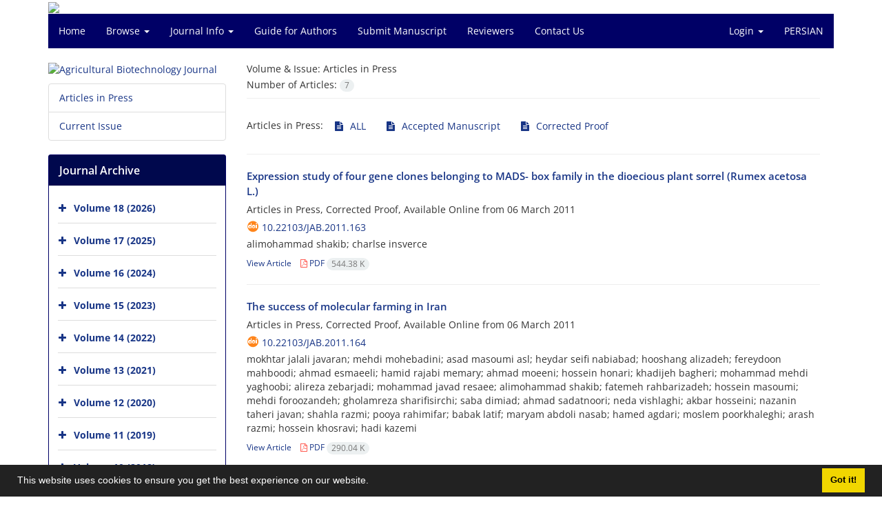

--- FILE ---
content_type: text/html; charset=UTF-8
request_url: https://jab.uk.ac.ir/?_action=press&issue=-1&_is=Articles%20in%20Press&lang=en
body_size: 6948
content:
<!DOCTYPE html>
<html lang="en">
	<head>
		<meta charset="utf-8" />
		<title>Agricultural Biotechnology Journal - Articles in Press</title>

		<!-- favicon -->
		<link rel="shortcut icon" type="image/ico" href="./data/jab/coversheet/favicon.ico" />

		<!-- mobile settings -->
		<meta name="viewport" content="width=device-width, maximum-scale=1, initial-scale=1, user-scalable=0" />
		<!--[if IE]><meta http-equiv='X-UA-Compatible' content='IE=edge,chrome=1'><![endif]-->

		<!-- user defined metatags -->
					<meta name="keywords" content="Agricultural Biotechnology Journal, Agric Biotechnol J, International Journal, Agriculture Journal, Scientific journal, Open access journal, peer-review journal, Scholarly journal, Journal of Agricultural Biotechnology, Biotechnology, Agriculture, Kerman, Iran" />
					<meta name="description" content="Agricultural Biotechnology Journal, Agric Biotechnol J, International Journal, Agriculture Journal, Scientific journal, Open access journal, peer-review journal" />
		
		<!-- WEB FONTS : use %7C instead of | (pipe) -->
		<!-- CORE CSS -->
		<link href="./themes/base/front/assets/plugins/bootstrap/css/bootstrap.min.css?v=0.02" rel="stylesheet" type="text/css" />
		<link href="./inc/css/ju_css.css" rel="stylesheet" type="text/css" />
		<link href="./themes/old/front/assets/css/header.css?v=0.015" rel="stylesheet" type="text/css" />
		<!-- RTL CSS -->
		
					<link href="./themes/base/front/assets/plugins/bootstrap/css/bootstrap-ltr.min.css" rel="stylesheet" type="text/css"  />
			<link href=" ./themes/base/front/assets/css/gfonts-OpenSans.css" rel="stylesheet" type="text/css" />
		

		<!-- user defined metatags-->
				<link href="./data/jab/coversheet/stl_front.css?v=0.12" rel="stylesheet" type="text/css" />
		
		<!-- Feed-->
		<link rel="alternate" type="application/rss+xml" title="RSS feed" href="./ju.rss" />
		<script type="text/javascript" src="./inc/js/app.js?v=0.1"></script>
		

		<!-- Extra Style Scripts -->
		
		<!-- Extra Script Scripts -->
			</head>
	<body class="ltr len">
		<div class="container" id="header">
			<div class="row">
				<div class="col-xs-12 text-center">
								<img src="./data/jab/coversheet/head_en.jpg" class="img-responsive text-center" style="display:-webkit-inline-box; width: 100%;" >
								</div>
			</div>
		</div>

		<div class="container">
		<div class="row">

			<div class="col-xs-12 col-lg-12  col-md-12 text-center">
			<nav class="navbar navbar-default noborder nomargin noradius" role="navigation">
            <div class="container-fluid nopadding" >
              <div class="navbar-header" style="background: #FFFFFF;">
                <button type="button" class="navbar-toggle" data-toggle="collapse" data-target="#bs-example-navbar-collapse-1">
                  <span class="sr-only">Toggle navigation</span>
                  <span class="icon-bar"></span>
                  <span class="icon-bar"></span>
                  <span class="icon-bar"></span>
                </button>
                <!-- <a class="navbar-brand" href="#">Brand</a> -->
              </div>

              <!-- Collect the nav links, forms, and other content for toggling -->
              <div class="collapse navbar-collapse nopadding" id="bs-example-navbar-collapse-1">
                <ul class="nav navbar-nav">
								<li><a href="././?lang=en"> Home</a></li>
							<li class="dropdown">
                    <a href="?lang=en" class="dropdown-toggle" data-toggle="dropdown">Browse <b class="caret"></b></a>
                    <ul class="dropdown-menu">
											<li><a href="./?_action=current&lang=en">Current Issue</a></li>
					<li class="divider margin-bottom-6 margin-top-6"></li>						<li><a href="./browse?_action=issue&lang=en">By Issue</a></li>
					<li class="divider margin-bottom-6 margin-top-6"></li>						<li><a href="./browse?_action=author&lang=en">By Author</a></li>
					<li class="divider margin-bottom-6 margin-top-6"></li>						<li><a href="./browse?_action=subject&lang=en">By Subject</a></li>
					<li class="divider margin-bottom-6 margin-top-6"></li>						<li><a href="./author.index?lang=en">Author Index</a></li>
					<li class="divider margin-bottom-6 margin-top-6"></li>						<li><a href="./keyword.index?lang=en">Keyword Index</a></li>
					                    </ul>
				</li>
							<li class="dropdown">
                    <a href="?lang=en" class="dropdown-toggle" data-toggle="dropdown">Journal Info <b class="caret"></b></a>
                    <ul class="dropdown-menu">
											<li><a href="./journal/about?lang=en">About Journal</a></li>
					<li class="divider margin-bottom-6 margin-top-6"></li>						<li><a href="./journal/aim_scope?lang=en">Aims and Scope</a></li>
					<li class="divider margin-bottom-6 margin-top-6"></li>						<li><a href="./journal/editorial.board?lang=en">Editorial Board</a></li>
					<li class="divider margin-bottom-6 margin-top-6"></li>						<li><a href="./journal/process?lang=en">Peer Review Process</a></li>
					<li class="divider margin-bottom-6 margin-top-6"></li>						<li><a href="./journal/process?ethics&lang=en">Publication Ethics</a></li>
					<li class="divider margin-bottom-6 margin-top-6"></li>						<li><a href="./journal/indexing?lang=en">Indexing and Abstracting</a></li>
					<li class="divider margin-bottom-6 margin-top-6"></li>						<li><a href="./journal/faq?lang=en">FAQ</a></li>
					<li class="divider margin-bottom-6 margin-top-6"></li>						<li><a href="./journal/links?lang=en">Related Links</a></li>
					                    </ul>
				</li>
							<li><a href="./journal/authors.note?lang=en"> Guide for Authors</a></li>
							<li><a href="./author?lang=en"> Submit Manuscript</a></li>
							<li><a href="./reviewer?_action=info&lang=en"> Reviewers</a></li>
							<li><a href="./journal/contact.us?lang=en"> Contact Us</a></li>
						</ul>
			<ul class="nav navbar-nav navbar-right nomargin">
				                  <li class="dropdown">
                    <a href="./contacts?lang=en" class="dropdown-toggle" data-toggle="dropdown">Login <b class="caret"></b></a>
                    <ul class="dropdown-menu">
                      <li><a href="./contacts?lang=en">Login</a></li>
                      <li class="divider"></li>
					  <li><a href="./contacts?_action=signup&lang=en">Register</a></li>
                    </ul>
				  </li>
									<li><a class="uppercase" onclick="location.assign('https://jab.uk.ac.ir/?_action=press&amp;issue=-1&amp;_is=Articles%20in%20Press&amp;lang=en&lang=fa')" style="cursor: pointer;" >
						Persian</a>
					</li>
								</ul>
              </div>
              <!-- /.navbar-collapse -->
            </div>
            <!-- /.container-fluid -->
          </nav>
			</div>
		</div>
	</div>
	<!--  MAIN SECTION -->

	<div class="container" >
	<div id="dv_main_cnt">



<section class="no-info-box">

        <div class="row">

            <!-- CENTER -->
            <div class="col-lg-9 col-md-9 col-sm-8 col-lg-push-3 col-md-push-3 col-sm-push-4">

                <!-- Current Issue -->  
                <div>

                                            <div class="weight-200 nomargin-top">
                            <i class="et-layers"></i> <span class="">Volume & Issue:  <span>Articles in Press</span></span> 
                        </div>
                    					<div class="page-header margin-top-3" id="dv_ar_count">Number of Articles: <span class="badge badge-light">7</span></div>
					
                    <div class="margin-top-10">
                        	<div>
		Articles in Press: 
    	<a class="btn" href="./?_action=press&issue=-1&lang=en"><i class="fa fa-file-text" aria-hidden="true"></i> ALL</a> 
    	<a class="btn" href="./?_action=press&issue=-1&ac=-1&lang=en"><i class="fa fa-file-text" aria-hidden="true"></i> Accepted Manuscript</a> 
    	<a class="btn" href="./?_action=press&issue=-1&ac=-2&lang=en"><i class="fa fa-file-text" aria-hidden="true"></i> Corrected Proof</a> 
	</div>
    <hr/>


    <div class=''>    
    <h5 class="margin-bottom-6 list-article-title ltr">
                <a class="tag_a" href="article_163.html?lang=en">Expression study of four gene clones belonging to MADS- box family in the dioecious plant sorrel (Rumex acetosa L.)</a>
    </h5>

    
            <p class="margin-bottom-3">Articles in Press, Corrected Proof, Available Online from  <span >06 March 2011</span></p>
    
            <p class="margin-bottom-3 ltr" id="ar_doi"><i class="ai ai-doi size-18 text-orange"></i> <span dir="ltr"><a href="https://doi.org/10.22103/jab.2011.163" >10.22103/jab.2011.163</a></span></p>
    
            <p class="margin-bottom-3 ltr" >alimohammad  shakib; charlse  insverce</p>
        
    <ul class="list-inline size-12 margin-top-10 margin-bottom-3 size-14">
	<li style="display: inline;padding:5px"><a href="./article_163.html?lang=en" >View Article</a></li>
	        <li><a href="./article_163_2d5e9168824d60fc31bca25dc27902b6.pdf?lang=en" target="_blank" class="pdf_link"><i class="fa fa-file-pdf-o text-red" ></i> PDF <span dir="ltr" class="badge badge-light">544.38 K</span></a></li>
        </ul>
    <hr>
</div>    <div class=''>    
    <h5 class="margin-bottom-6 list-article-title ltr">
                <a class="tag_a" href="article_164.html?lang=en">The success of molecular farming in Iran</a>
    </h5>

    
            <p class="margin-bottom-3">Articles in Press, Corrected Proof, Available Online from  <span >06 March 2011</span></p>
    
            <p class="margin-bottom-3 ltr" id="ar_doi"><i class="ai ai-doi size-18 text-orange"></i> <span dir="ltr"><a href="https://doi.org/10.22103/jab.2011.164" >10.22103/jab.2011.164</a></span></p>
    
            <p class="margin-bottom-3 ltr" >mokhtar  jalali javaran; mehdi  mohebadini; asad  masoumi asl; heydar  seifi nabiabad; hooshang  alizadeh; fereydoon  mahboodi; ahmad  esmaeeli; hamid  rajabi memary; ahmad  moeeni; hossein  honari; khadijeh  bagheri; mohammad mehdi  yaghoobi; alireza  zebarjadi; mohammad javad  resaee; alimohammad  shakib; fatemeh  rahbarizadeh; hossein  masoumi; mehdi  foroozandeh; gholamreza  sharifisirchi; saba  dimiad; ahmad  sadatnoori; neda  vishlaghi; akbar  hosseini; nazanin  taheri javan; shahla  razmi; pooya  rahimifar; babak  latif; maryam  abdoli nasab; hamed  agdari; moslem  poorkhaleghi; arash  razmi; hossein  khosravi; hadi  kazemi</p>
        
    <ul class="list-inline size-12 margin-top-10 margin-bottom-3 size-14">
	<li style="display: inline;padding:5px"><a href="./article_164.html?lang=en" >View Article</a></li>
	        <li><a href="./article_164_ecfac58ba43c46c6f28ec0779bfa1bdf.pdf?lang=en" target="_blank" class="pdf_link"><i class="fa fa-file-pdf-o text-red" ></i> PDF <span dir="ltr" class="badge badge-light">290.04 K</span></a></li>
        </ul>
    <hr>
</div>    <div class=''>    
    <h5 class="margin-bottom-6 list-article-title ltr">
                <a class="tag_a" href="article_165.html?lang=en">Ca Transporter gene Isolation and Analysis of Its Expression Pattern in Soybean</a>
    </h5>

    
            <p class="margin-bottom-3">Articles in Press, Corrected Proof, Available Online from  <span >06 March 2011</span></p>
    
            <p class="margin-bottom-3 ltr" id="ar_doi"><i class="ai ai-doi size-18 text-orange"></i> <span dir="ltr"><a href="https://doi.org/10.22103/jab.2011.165" >10.22103/jab.2011.165</a></span></p>
    
            <p class="margin-bottom-3 ltr" >ali  izadidarbandi; mark  k; p  g; bahman  yazdisamadi; mansoor  omidi</p>
        
    <ul class="list-inline size-12 margin-top-10 margin-bottom-3 size-14">
	<li style="display: inline;padding:5px"><a href="./article_165.html?lang=en" >View Article</a></li>
	        <li><a href="./article_165_9335228cd8de62aa3a5c4623871cdde7.pdf?lang=en" target="_blank" class="pdf_link"><i class="fa fa-file-pdf-o text-red" ></i> PDF <span dir="ltr" class="badge badge-light">231.79 K</span></a></li>
        </ul>
    <hr>
</div>    <div class=''>    
    <h5 class="margin-bottom-6 list-article-title ltr">
                <a class="tag_a" href="article_166.html?lang=en">Field and Molecular Evaluation of Resistance of Iranian Bread Wheats to Fusarium Head Blight</a>
    </h5>

    
            <p class="margin-bottom-3">Articles in Press, Corrected Proof, Available Online from  <span >06 March 2011</span></p>
    
            <p class="margin-bottom-3 ltr" id="ar_doi"><i class="ai ai-doi size-18 text-orange"></i> <span dir="ltr"><a href="https://doi.org/10.22103/jab.2011.166" >10.22103/jab.2011.166</a></span></p>
    
            <p class="margin-bottom-3 ltr" >niazali  sepahvand; farzad  heydari; abdolhossein  totiaee; mitra  seraj azari; javad  mozafari</p>
        
    <ul class="list-inline size-12 margin-top-10 margin-bottom-3 size-14">
	<li style="display: inline;padding:5px"><a href="./article_166.html?lang=en" >View Article</a></li>
	        <li><a href="./article_166_bf6d20076c490b39175040eacebd4899.pdf?lang=en" target="_blank" class="pdf_link"><i class="fa fa-file-pdf-o text-red" ></i> PDF <span dir="ltr" class="badge badge-light">350.83 K</span></a></li>
        </ul>
    <hr>
</div>    <div class=''>    
    <h5 class="margin-bottom-6 list-article-title ltr">
                <a class="tag_a" href="article_167.html?lang=en">Mapping of quantitative genes controlling Na+ and K+ content in Rice under salinity</a>
    </h5>

    
            <p class="margin-bottom-3">Articles in Press, Corrected Proof, Available Online from  <span >06 March 2011</span></p>
    
            <p class="margin-bottom-3 ltr" id="ar_doi"><i class="ai ai-doi size-18 text-orange"></i> <span dir="ltr"><a href="https://doi.org/10.22103/jab.2011.167" >10.22103/jab.2011.167</a></span></p>
    
            <p class="margin-bottom-3 ltr" >ghasem  mohammadinejad; ahmad  arzani; Abdolmajid  Rezaee; RAKESH  KOOMARSING; HOSSEIN  SABOURI; mohammadmehdi  majidi; MOhammad hossein  photokian; ali  momeni; veglen  gerigoorive</p>
        
    <ul class="list-inline size-12 margin-top-10 margin-bottom-3 size-14">
	<li style="display: inline;padding:5px"><a href="./article_167.html?lang=en" >View Article</a></li>
	        <li><a href="./article_167_930a02dcf0b0700ce5237114d76cc5db.pdf?lang=en" target="_blank" class="pdf_link"><i class="fa fa-file-pdf-o text-red" ></i> PDF <span dir="ltr" class="badge badge-light">327.69 K</span></a></li>
        </ul>
    <hr>
</div>    <div class=''>    
    <h5 class="margin-bottom-6 list-article-title ltr">
                <a class="tag_a" href="article_168.html?lang=en">Investigation of Iranian native Sarabi Cows for Complex Vertebral Malformation (CVM) and Deficiency in Uridine Mono Phosphate Syntase Enzyme (DUMPS) Genetic Disorders by Using PCR-SSCP and PCR-RFLP Technique</a>
    </h5>

    
            <p class="margin-bottom-3">Articles in Press, Corrected Proof, Available Online from  <span >06 March 2011</span></p>
    
            <p class="margin-bottom-3 ltr" id="ar_doi"><i class="ai ai-doi size-18 text-orange"></i> <span dir="ltr"><a href="https://doi.org/10.22103/jab.2011.168" >10.22103/jab.2011.168</a></span></p>
    
            <p class="margin-bottom-3 ltr" >M.R.  Nasiri; SH.  Govati; M.  Tahmoresipour; M.  Doosti; M.  Mahdavi; B.  Sadeghi; M.H.  Armin</p>
        
    <ul class="list-inline size-12 margin-top-10 margin-bottom-3 size-14">
	<li style="display: inline;padding:5px"><a href="./article_168.html?lang=en" >View Article</a></li>
	        <li><a href="./article_168_f9ba8dc19e973ff8e284823b12f6e84e.pdf?lang=en" target="_blank" class="pdf_link"><i class="fa fa-file-pdf-o text-red" ></i> PDF <span dir="ltr" class="badge badge-light">408.39 K</span></a></li>
        </ul>
    <hr>
</div>    <div class=''>    
    <h5 class="margin-bottom-6 list-article-title ltr">
                <a class="tag_a" href="article_169.html?lang=en">A molecular genome scan to map quantitative trait loci affecting bovine carcass weight</a>
    </h5>

    
            <p class="margin-bottom-3">Articles in Press, Corrected Proof, Available Online from  <span >06 March 2011</span></p>
    
            <p class="margin-bottom-3 ltr" id="ar_doi"><i class="ai ai-doi size-18 text-orange"></i> <span dir="ltr"><a href="https://doi.org/10.22103/jab.2011.169" >10.22103/jab.2011.169</a></span></p>
    
            <p class="margin-bottom-3 ltr" >ali  esmaeelizadeh; mohammadreza  mohammadabadi</p>
        
    <ul class="list-inline size-12 margin-top-10 margin-bottom-3 size-14">
	<li style="display: inline;padding:5px"><a href="./article_169.html?lang=en" >View Article</a></li>
	        <li><a href="./article_169_91af378bc35e42cd3350bbf9e81ee21c.pdf?lang=en" target="_blank" class="pdf_link"><i class="fa fa-file-pdf-o text-red" ></i> PDF <span dir="ltr" class="badge badge-light">190.3 K</span></a></li>
        </ul>
    <hr>
</div>

                    </div>
                </div>
                

            </div>
            <!-- /CENTER -->

            <!-- LEFT -->
            <div class="col-lg-3 col-md-3 col-sm-4 col-lg-pull-9 col-md-pull-9 col-sm-pull-8">

                    <!-- Cover -->
	<div class="item-box nomargin-top">
		<a href="javascript:loadModal('Agricultural Biotechnology Journal', './data/jab/coversheet/cover_en.jpg')">
			<img src="data/jab/coversheet/cover_en.jpg" alt="Agricultural Biotechnology Journal" style="width: 100%;">
		</a>
	</div>
<div class="margin-top-10">
<ul class="list-group list-group-bordered list-group-noicon">
	<li class="list-group-item"><a href="./?_action=press&amp;issue=-1&amp;_is=Articles in Press&lang=en">Articles in Press</a></li>
	<li class="list-group-item"><a href="./?_action=current&amp;_is=Current Issue&lang=en">Current Issue</a></li>
</ul>
</div>
<div class="panel panel-default my_panel-default ">
	<div class="panel-heading">
		<h3 class="panel-title">Journal Archive</h3>
	</div>
	<div class="panel-body padding-3">
	
        <div class="accordion padding-10" id="accordion_arch">
    		    		<div class="card">
                <div class="card-header bold" id="heading803">
                    <a  class="btn btn-link padding-0 padding-top-5 " data-toggle="collapse" data-target="#dvIss_803" onclick="loadIssues(803)" id="al_803"><i class="fa fa-plus"></i></a>
                    <a href="./volume_803.html?lang=en"> Volume 18 (2026)</a>									
                </div>
                <div id="dvIss_803" class="collapse card-cnt " aria-labelledby="heading803" data-parent="#accordion_arch">
    			                </div>
            </div>
                		<div class="card">
                <div class="card-header bold" id="heading737">
                    <a  class="btn btn-link padding-0 padding-top-5 " data-toggle="collapse" data-target="#dvIss_737" onclick="loadIssues(737)" id="al_737"><i class="fa fa-plus"></i></a>
                    <a href="./volume_737.html?lang=en"> Volume 17 (2025)</a>									
                </div>
                <div id="dvIss_737" class="collapse card-cnt " aria-labelledby="heading737" data-parent="#accordion_arch">
    			                </div>
            </div>
                		<div class="card">
                <div class="card-header bold" id="heading650">
                    <a  class="btn btn-link padding-0 padding-top-5 " data-toggle="collapse" data-target="#dvIss_650" onclick="loadIssues(650)" id="al_650"><i class="fa fa-plus"></i></a>
                    <a href="./volume_650.html?lang=en"> Volume 16 (2024)</a>									
                </div>
                <div id="dvIss_650" class="collapse card-cnt " aria-labelledby="heading650" data-parent="#accordion_arch">
    			                </div>
            </div>
                		<div class="card">
                <div class="card-header bold" id="heading598">
                    <a  class="btn btn-link padding-0 padding-top-5 " data-toggle="collapse" data-target="#dvIss_598" onclick="loadIssues(598)" id="al_598"><i class="fa fa-plus"></i></a>
                    <a href="./volume_598.html?lang=en"> Volume 15 (2023)</a>									
                </div>
                <div id="dvIss_598" class="collapse card-cnt " aria-labelledby="heading598" data-parent="#accordion_arch">
    			                </div>
            </div>
                		<div class="card">
                <div class="card-header bold" id="heading501">
                    <a  class="btn btn-link padding-0 padding-top-5 " data-toggle="collapse" data-target="#dvIss_501" onclick="loadIssues(501)" id="al_501"><i class="fa fa-plus"></i></a>
                    <a href="./volume_501.html?lang=en"> Volume 14 (2022)</a>									
                </div>
                <div id="dvIss_501" class="collapse card-cnt " aria-labelledby="heading501" data-parent="#accordion_arch">
    			                </div>
            </div>
                		<div class="card">
                <div class="card-header bold" id="heading488">
                    <a  class="btn btn-link padding-0 padding-top-5 " data-toggle="collapse" data-target="#dvIss_488" onclick="loadIssues(488)" id="al_488"><i class="fa fa-plus"></i></a>
                    <a href="./volume_488.html?lang=en"> Volume 13 (2021)</a>									
                </div>
                <div id="dvIss_488" class="collapse card-cnt " aria-labelledby="heading488" data-parent="#accordion_arch">
    			                </div>
            </div>
                		<div class="card">
                <div class="card-header bold" id="heading435">
                    <a  class="btn btn-link padding-0 padding-top-5 " data-toggle="collapse" data-target="#dvIss_435" onclick="loadIssues(435)" id="al_435"><i class="fa fa-plus"></i></a>
                    <a href="./volume_435.html?lang=en"> Volume 12 (2020)</a>									
                </div>
                <div id="dvIss_435" class="collapse card-cnt " aria-labelledby="heading435" data-parent="#accordion_arch">
    			                </div>
            </div>
                		<div class="card">
                <div class="card-header bold" id="heading384">
                    <a  class="btn btn-link padding-0 padding-top-5 " data-toggle="collapse" data-target="#dvIss_384" onclick="loadIssues(384)" id="al_384"><i class="fa fa-plus"></i></a>
                    <a href="./volume_384.html?lang=en"> Volume 11 (2019)</a>									
                </div>
                <div id="dvIss_384" class="collapse card-cnt " aria-labelledby="heading384" data-parent="#accordion_arch">
    			                </div>
            </div>
                		<div class="card">
                <div class="card-header bold" id="heading345">
                    <a  class="btn btn-link padding-0 padding-top-5 " data-toggle="collapse" data-target="#dvIss_345" onclick="loadIssues(345)" id="al_345"><i class="fa fa-plus"></i></a>
                    <a href="./volume_345.html?lang=en"> Volume 10 (2018)</a>									
                </div>
                <div id="dvIss_345" class="collapse card-cnt " aria-labelledby="heading345" data-parent="#accordion_arch">
    			                </div>
            </div>
                		<div class="card">
                <div class="card-header bold" id="heading272">
                    <a  class="btn btn-link padding-0 padding-top-5 " data-toggle="collapse" data-target="#dvIss_272" onclick="loadIssues(272)" id="al_272"><i class="fa fa-plus"></i></a>
                    <a href="./volume_272.html?lang=en"> Volume 9 (2017)</a>									
                </div>
                <div id="dvIss_272" class="collapse card-cnt " aria-labelledby="heading272" data-parent="#accordion_arch">
    			                </div>
            </div>
                		<div class="card">
                <div class="card-header bold" id="heading224">
                    <a  class="btn btn-link padding-0 padding-top-5 " data-toggle="collapse" data-target="#dvIss_224" onclick="loadIssues(224)" id="al_224"><i class="fa fa-plus"></i></a>
                    <a href="./volume_224.html?lang=en"> Volume 8 (2016)</a>									
                </div>
                <div id="dvIss_224" class="collapse card-cnt " aria-labelledby="heading224" data-parent="#accordion_arch">
    			                </div>
            </div>
                		<div class="card">
                <div class="card-header bold" id="heading187">
                    <a  class="btn btn-link padding-0 padding-top-5 " data-toggle="collapse" data-target="#dvIss_187" onclick="loadIssues(187)" id="al_187"><i class="fa fa-plus"></i></a>
                    <a href="./volume_187.html?lang=en"> Volume 7 (2015)</a>									
                </div>
                <div id="dvIss_187" class="collapse card-cnt " aria-labelledby="heading187" data-parent="#accordion_arch">
    			                </div>
            </div>
                		<div class="card">
                <div class="card-header bold" id="heading29">
                    <a  class="btn btn-link padding-0 padding-top-5 " data-toggle="collapse" data-target="#dvIss_29" onclick="loadIssues(29)" id="al_29"><i class="fa fa-plus"></i></a>
                    <a href="./volume_29.html?lang=en"> Volume 6 (2014)</a>									
                </div>
                <div id="dvIss_29" class="collapse card-cnt " aria-labelledby="heading29" data-parent="#accordion_arch">
    			                </div>
            </div>
                		<div class="card">
                <div class="card-header bold" id="heading200">
                    <a  class="btn btn-link padding-0 padding-top-5 " data-toggle="collapse" data-target="#dvIss_200" onclick="loadIssues(200)" id="al_200"><i class="fa fa-plus"></i></a>
                    <a href="./volume_200.html?lang=en"> Volume 5 (2013)</a>									
                </div>
                <div id="dvIss_200" class="collapse card-cnt " aria-labelledby="heading200" data-parent="#accordion_arch">
    			                </div>
            </div>
                		<div class="card">
                <div class="card-header bold" id="heading74">
                    <a  class="btn btn-link padding-0 padding-top-5 " data-toggle="collapse" data-target="#dvIss_74" onclick="loadIssues(74)" id="al_74"><i class="fa fa-plus"></i></a>
                    <a href="./volume_74.html?lang=en"> Volume 4 (2012)</a>									
                </div>
                <div id="dvIss_74" class="collapse card-cnt " aria-labelledby="heading74" data-parent="#accordion_arch">
    			                </div>
            </div>
                		<div class="card">
                <div class="card-header bold" id="heading73">
                    <a  class="btn btn-link padding-0 padding-top-5 " data-toggle="collapse" data-target="#dvIss_73" onclick="loadIssues(73)" id="al_73"><i class="fa fa-plus"></i></a>
                    <a href="./volume_73.html?lang=en"> Volume 3 (2011)</a>									
                </div>
                <div id="dvIss_73" class="collapse card-cnt " aria-labelledby="heading73" data-parent="#accordion_arch">
    			                </div>
            </div>
                		<div class="card">
                <div class="card-header bold" id="heading31">
                    <a  class="btn btn-link padding-0 padding-top-5 " data-toggle="collapse" data-target="#dvIss_31" onclick="loadIssues(31)" id="al_31"><i class="fa fa-plus"></i></a>
                    <a href="./volume_31.html?lang=en"> Volume 2 (2010)</a>									
                </div>
                <div id="dvIss_31" class="collapse card-cnt " aria-labelledby="heading31" data-parent="#accordion_arch">
    			                </div>
            </div>
                		<div class="card">
                <div class="card-header bold" id="heading204">
                    <a  class="btn btn-link padding-0 padding-top-5 " data-toggle="collapse" data-target="#dvIss_204" onclick="loadIssues(204)" id="al_204"><i class="fa fa-plus"></i></a>
                    <a href="./volume_204.html?lang=en"> Volume 1 (2009)</a>									
                </div>
                <div id="dvIss_204" class="collapse card-cnt " aria-labelledby="heading204" data-parent="#accordion_arch">
    			                </div>
            </div>
                    </div>
    </div>
</div>

            </div>
            <!-- /LEFT -->

        </div>

</section>

		</div>
		</div>
        <!-- /MAIN CONTENT -->

			<!-- Subscribe -->
			<section class="alternate padding-xxs">

			</section>
			<!-- /Subscribe -->



			<!-- FOOTER -->
			<div class="container">
			<footer id="footer">
			<div class="scrollup" id="scroll" href="#"><span></span></div>
				

					<div class="row">

						<div class="col-md-2">

							<!-- Links -->
							<h4 class="">Explore Journal</h4>
							<ul class="footer-links list-unstyled">
                                <li id="fli_home"><a href="./?lang=en">Home</a></li>
                                <li id="fli_about"><a href="./journal/about?lang=en">About Journal</a></li>
                                <li id="fli_Edb"><a href="./journal/editorial.board?lang=en">Editorial Board</a></li>
                                <li id="fli_submit"><a href="./author?lang=en">Submit Manuscript</a></li>
                                                                <li id="fli_contactus"><a href="./journal/contact.us?lang=en">Contact Us</a></li>
                                <li id="fli_sitemap"><a href="./sitemap.xml?usr&lang=en">Sitemap</a></li>
							</ul>
							<!-- /Links -->

						</div>

						<div class="col-md-3">

							<!-- Latest News -->
							<h4 class="">Latest News</h4>
							<ul class="footer-posts list-unstyled">
																	<li>
									<a href="./news?newsCode=44&lang=en">.</a>
									<small class="ltr">2025-01-25</small>
								</li>
																	<li>
									<a href="./news?newsCode=35&lang=en">list</a>
									<small class="ltr">2022-10-12</small>
								</li>
																	<li>
									<a href="./news?newsCode=30&lang=en">list</a>
									<small class="ltr">2021-11-01</small>
								</li>
															</ul>
							<!-- /Latest News -->

						</div>

						<div class="col-md-3">

							<!-- Footer Note -->
							<div><p style="text-align: center;"><span style="font-family: 'times new roman', times; font-size: small;">This work is licensed under a&nbsp; Creative Commons Attribution-NonCommercial (<strong><span style="color: #ffff99;"><a href="https://creativecommons.org/licenses/by-nc/4.0/"><span style="color: #ffff99;">CC BY-NC</span></a></span></strong>).</span></p>
<p style="text-align: center;"><a href="https://creativecommons.org/licenses/by-nc/4.0/"><span style="font-family: 'times new roman', times; font-size: small;"><img src="http://jab.uk.ac.ir/data/jab/news/cc-by-nc.png" alt="" width="88" height="31" /></span></a></p></div>
							<!-- /Footer Note -->

						</div>





						<div class="col-md-4">

							<!-- Newsletter Form -->
							<h4 class="">Newsletter Subscription</h4>
							<p>Subscribe to the journal newsletter and receive the latest news and updates</p>

							<form class="validate" action="" method="post" data-success="Subscription saved successfully." data-toastr-position="bottom-right"><input type="hidden" name="lang" value="en" />
																<input type="hidden" name="_token" value="8adffe776b3eed24dba8123be2bb0dd410b83a723e89a36f"/>
								<div class="input-group">
									<span class="input-group-addon"><i class="fa fa-envelope"></i></span>
									<input type="email" id="email" name="email" required="required" class="form-control required sbs_email" placeholder="Enter your Email" oninvalid="this.setCustomValidity('Enter a valid email address.')" oninput="this.setCustomValidity('')">
									<span class="input-group-btn">
										<button class="btn btn-primary mybtn" type="submit">Subscribe</button>
									</span>
								</div>
							</form>
							<!-- /Newsletter Form -->

							<!-- Social Icons -->
							<div class="margin-top-20">
																<a class="noborder" href="?lang=en" target="_blank" class="social-icon social-icon-border social-facebook pull-left block"  data-toggle="tooltip" data-placement="top" title="Facebook">
									<i class="fa fa-facebook-square" aria-hidden="true"></i>									
									</a>
																		<a class="noborder" href="?lang=en" target="_blank" class="social-icon social-icon-border social-facebook pull-left block"  data-toggle="tooltip" data-placement="top" title="Twitter">
									<i class="fa fa-twitter-square" aria-hidden="true"></i>									
									</a>
																		<a class="noborder" href="?lang=en" target="_blank" class="social-icon social-icon-border social-facebook pull-left block"  data-toggle="tooltip" data-placement="top" title="Linkedin">
									<i class="fa fa-linkedin-square" aria-hidden="true"></i>									
									</a>
																	<a class="noborder" href="./ju.rss?lang=en" class="social-icon social-icon-border social-rss pull-left block" data-toggle="tooltip" data-placement="top" title="Rss"><i class="fa fa-rss-square" aria-hidden="true"></i></a>
							</div>
						</div>

					</div>

				<div class="copyright" style="position: relative">

						<ul class="nomargin list-inline mobile-block">
							<li>&copy; Journal management system. <span id='sp_crt'>designed by <a target='_blank' href='https://www.sinaweb.net/'>sinaweb</a></span></li>
						</ul>

				</div>
			</footer>
							</div>
			<!-- /FOOTER -->

		</div>
		<!-- /wrapper -->


		<!-- SCROLL TO TOP -->
		<a href="#" id="toTop_old"></a>


		<!-- PRELOADER -->
		<div id="preloader">
			<div class="inner">
				<span class="loader"></span>
			</div>
		</div><!-- /PRELOADER -->


		<!-- JAVASCRIPT FILES -->
		<!-- user defined scripts-->
		
		<!-- Extra Script Scripts -->
		
<script type="text/javascript">
    $('ul.nav li.dropdown').hover(function() {
    	if (window.matchMedia('(max-width: 767px)').matches) return;
    	$(this).find('.dropdown-menu').stop(true, true).delay(200).fadeIn(500);
    }, function() {
    	if (window.matchMedia('(max-width: 767px)').matches) return;
    	$(this).find('.dropdown-menu').stop(true, true).delay(200).fadeOut(500);
    });
    
    var btn = $('#toTop_old');
    
    $(window).scroll(function() {
      if ($(window).scrollTop() > 300) {
        btn.addClass('show');
      } else {
        btn.removeClass('show');
      }
    });
    
    btn.on('click', function(e) {
      e.preventDefault();
      $('html, body').animate({scrollTop:0}, '300');
    });
    
    window.cookieconsent.initialise({
      "palette": {
        "popup": {
          "background": "#222"
        },
        "button": {
          "background": "#f1d600"
        }
      },
      "content": {
    	    "message": "This website uses cookies to ensure you get the best experience on our website.",
    	    "dismiss": "Got it!",
    	    "link": ""
    	  }	
    });
</script>


	</body>
</html><div id="actn_modal" class="modal fade" tabindex="-1">
	<div id="" class="modal-dialog modal-dialog madal-aw">
		<div class="modal-content">
			<div class="modal-header">
				<button type="button" class="close pull-right" data-dismiss="modal" aria-hidden="true" href="#lost">&times;</button>
				<h5 class="modal-title"></h5>
			</div>
			<div class="modal-body"></div>
			<div class="modal-footer"></div>
		</div>
	</div>
</div>

